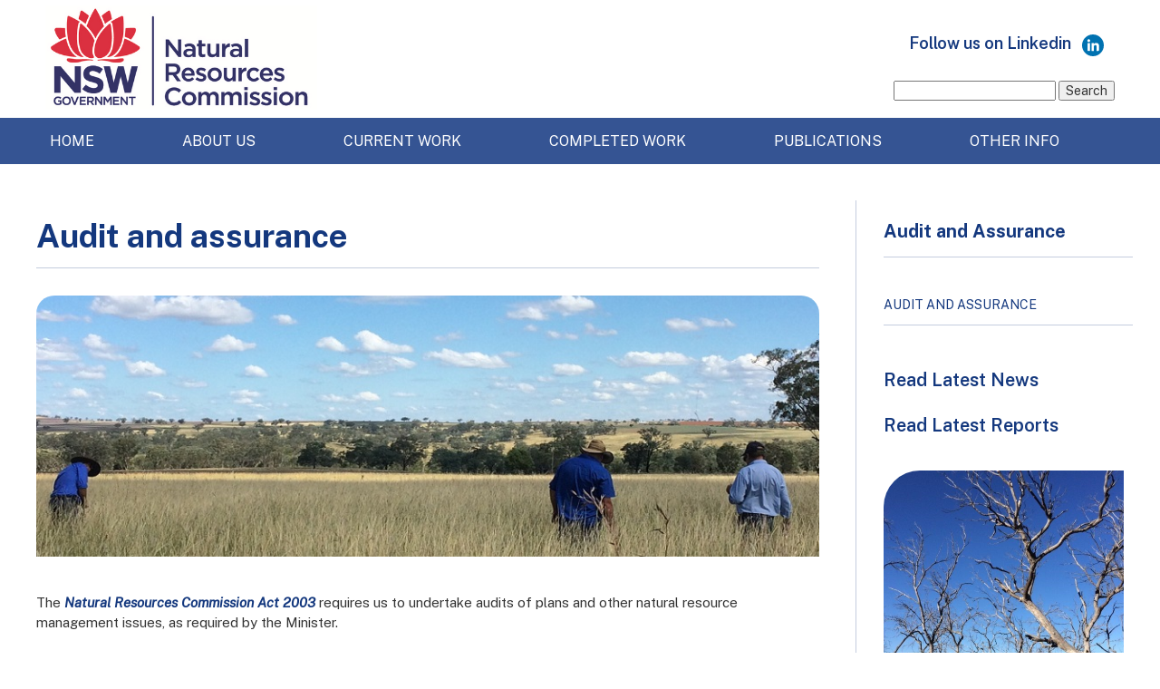

--- FILE ---
content_type: text/html; charset=utf-8
request_url: https://www.nrc.nsw.gov.au/audit-and-assurance
body_size: 6749
content:
<!DOCTYPE html>
<html lang="en-AU" data-wf-page="5e8574e1776a816b97052837" data-wf-site="5e83dfb25b6234191b95285b">
<head>
 <link media="all" rel="stylesheet" href="/cms-assets/css/main.css" nonce='417752e50bc4f6b389551ffe97c1ed79'>
<title>Audit and assurance</title>
        <!-- This is the Head Script -->
  <meta charset="utf-8">
  <meta content="width=device-width, initial-scale=1" name="viewport">
  
  <!-- Google Tag Manager -->
  <script>(function(w,d,s,l,i){w[l]=w[l]||[];w[l].push({'gtm.start':
new Date().getTime(),event:'gtm.js'});var f=d.getElementsByTagName(s)[0],
j=d.createElement(s),dl=l!='dataLayer'?'&l='+l:'';j.async=true;j.src=
'https://www.googletagmanager.com/gtm.js?id='+i+dl;f.parentNode.insertBefore(j,f);
})(window,document,'script','dataLayer','GTM-P83PBLH');</script>
  <!-- End Google Tag Manager -->
  
  <link href="/update/css/normalize.css" rel="stylesheet" type="text/css">
  <link href="/update/css/responsive.css" rel="stylesheet" type="text/css">
  <link href="/update/css/styles.css" rel="stylesheet" type="text/css">
  <link rel="stylesheet" type="text/css" href="/update/css/menu.css" />
  <link rel="stylesheet" type="text/css" href="/update/css/jquery-ui.structure.min.css" />
  <link rel="stylesheet" type="text/css" href="/update/css/jquery-ui-1.8.21.custom.css" />
  <script src="https://ajax.googleapis.com/ajax/libs/webfont/1.6.26/webfont.js" type="text/javascript"></script>
  <script type="text/javascript">WebFont.load({  google: {    families: ["Public Sans:regular,400,600,700,italic"]  }});</script>
  <!-- [if lt IE 9]><script src="https://cdnjs.cloudflare.com/ajax/libs/html5shiv/3.7.3/html5shiv.min.js" type="text/javascript"></script><![endif] -->
  <script type="text/javascript">!function(o,c){var n=c.documentElement,t=" w-mod-";n.className+=t+"js",("ontouchstart"in o||o.DocumentTouch&&c instanceof DocumentTouch)&&(n.className+=t+"touch")}(window,document);</script>
  <link href="/update/images/favicon.png" rel="shortcut icon" type="image/x-icon">
  <link href="/update/images/webclip.png" rel="apple-touch-icon">
  
  <!-- Google Analytics -->

  <script>
  (function(i,s,o,g,r,a,m){i['GoogleAnalyticsObject']=r;i[r]=i[r]||function(){
  (i[r].q=i[r].q||[]).push(arguments)},i[r].l=1*new Date();a=s.createElement(o),
  m=s.getElementsByTagName(o)[0];a.async=1;a.src=g;m.parentNode.insertBefore(a,m)
  })(window,document,'script','//www.google-analytics.com/analytics.js','ga');
 
  ga('create', 'UA-70608910-1', 'auto');
  ga('send', 'pageview');
 
  </script><link rel="stylesheet" href="/update/owl-carousel/owl.carousel.min.css" type="text/css" media="all" />
<link rel="stylesheet" href="/update/owl-carousel/owl.theme.default.min.css" type="text/css" media="all" />        <script type="text/javascript" src="/js/jquery-1.7.2.min.js"></script>
<script async src="https://www.googletagmanager.com/gtag/js?id=G-FHMYGXZ16J"></script><script>  window.dataLayer = window.dataLayer || [];  function gtag() { dataLayer.push(arguments); }  gtag('js', new Date());  gtag('config', 'G-FHMYGXZ16J');</script> 
 </head>
<body>
<!-- Google Tag Manager (noscript) -->
<noscript><iframe src="https://www.googletagmanager.com/ns.html?id=GTM-P83PBLH"
height="0" width="0" style="display:none;visibility:hidden"></iframe></noscript>
<!-- End Google Tag Manager (noscript) -->  <div class="header">
    <div class="wide-container">
      <div class="w-row">
        <div data-ix="fade-in-left" class="logo w-col w-col-4"><a href="/" class="home-link w-inline-block"><img src="/update/images/logo-new.png" width="300" srcset="/update/images/logo-new-p-500.png 500w, /update/images/logo-new.png 740w" sizes="(max-width: 479px) 90vw, (max-width: 767px) 250px, (max-width: 991px) 31vw, 300px" alt="" class="logo-image"></a></div>
        <div class="w-col w-col-8">
          <div class="phone-number">
              
<div class="search-social">
<div class="sr-social"><a href="https://www.linkedin.com/company/natural-resources-commission" target="_blank" class="top-button social"><img width="24" src="/images/icons/linkedin.svg"> Follow us on Linkedin </a></div>  
</div>
<div class="search-form">
              
        <form class="nrc-search" action="/search-results">
            <div>
                <input type="text" name="SearchKeyword"  />
                <input type="submit" value="Search" />
            </div>
        </form>

</div>          
          </div>
        </div>
      </div>
    </div>
  </div>
  <div class="nav-container-top">
    <div class="top-nav-holder wide-container w-container">
      <div data-collapse="medium" data-animation="default" data-duration="400" role="banner" class="navbar w-nav">
        <div class="wide-container w-container">
          <div class="nav-container">
                <div class="">
                    <div id="dd_menu_topnav" class="dd_menu_wrapper">
                        <!-- MENU -->
                        <!-- This is the Top Navigation CONTENT HOLDER --><label class="dd_label menuhome" for="dd-0">Menu</label>
<input type="checkbox" id="dd-0" class="dd_toggle" />
<ul class="dd_menu">

<!--------------- HOME --------------->

    <li><a href="/">Home</a></li>
    <li class="dd_parent">
    <label for="dd-2">About Us</label>
    <input type="checkbox" id="dd-2" class="dd_trigger" />
    <ul>
<li><a href="/about-nrc">About the Commission</a></li>
        <li><a href="/executives">Commissioners and executive</a></li>
        <li><a href="/gipa/access-to-information">Access to information</a></li>
        <li><a href="/privacy-policy">Privacy policy</a></li>
        <li><a href="/submissions-policy">Submissions policy</a></li>
        <li><a href="/careers">Careers with us</a></li>
        <li><a href="/contact-us">Contact us</a></li>
            </ul>
    </li>


<!--------------- CURRENT WORK --------------->

    <li class="dd_parent">
    <label for="dd-3">Current work</label>
    <input type="checkbox" id="dd-3" class="dd_trigger" />
    

    <ul>
        <!---------------Forests--------------->
        <li class="dd_parent secondary">
        <label for="dd-3C"><a href="#">Forests</a></label>
        <input type="checkbox" id="dd-3C" class="dd_trigger" />
        <ul>
<li><a href="/ifoa-mer">Coastal IFOA monitoring</a></li>
        <li><a href="/forest-dieback">Forest dieback</a></li>
        <li><a href="/fmip/index">Forest monitoring and improvement program</a></li>
        <li><a href="/koala-research">Koala research</a></li>
        <li><a href="/pnf/home">Private native forestry monitoring</a></li>
        <li><a href="/rfamerplan/home">RFA MER Plan</a></li>
                </ul>
        </li>

        <!---------------Water--------------->

        <li class="dd_parent secondary">
        <label for="dd-3D"><a href="#">Water</a></label>
        <input type="checkbox" id="dd-3D" class="dd_trigger" />
        <ul>
<li><a href="/water/home">Our role</a></li>
        <li><a href="/water/wsp-reviews/home">Water sharing plan reviews</a></li>
        <li><a href="/water/wmp-audits/home">Water management plan audits</a></li>
                </ul>
        </li>


   
   <!---------------Invasive species management--------------->

<li><a href="/invasive">Invasive species review</a></li>
        <li><a href="/native-vegetation/home">Native veg. and biodiversity</a></li>
          




        <!---------------Audit and assurance--------------->

<li><a href="/audit-and-assurance">Audit and assurance</a></li>
        
  

        <!---------------Aboriginal NRM--------------->

<li><a href="/aboriginal">Aboriginal NRM</a></li>
        

        <!---------------Evaluation and reforms--------------->

        <li class="dd_parent secondary">
        <label for="dd-3A"><a href="#">Evaluation and reforms</a></label>
        <input type="checkbox" id="dd-3A" class="dd_trigger" />
        <ul>
<li><a href="/environmental-trust">Environmental Trust</a></li>
        <li><a href="/evaluation/bct-plcm">Evaluation of Private Land Conservation Matters Project</a></li>
        <li><a href="/evaluation/landcare-enabling">Evaluation of NSW Landcare Enabling Program 2023-2027</a></li>
        <li><a href="/mer">Monitoring evaluation and reporting</a></li>
                </ul>
        </li>


 <!---------------Local Land Services--------------->

<li><a href="/local-land-services">Local Land Services</a></li>
          





        <!---------------Coastal protection--------------->



    </ul>
    </li>





<!--------------- COMPLETED WORK --------------->

    <li class="dd_parent">
    <label for="dd-6">Completed Work</label>
    <input type="checkbox" id="dd-6" class="dd_trigger" />
    <ul>
        

        <!---------------Forests--------------->
        <li class="dd_parent secondary">
        <label for="dd-6A"><a href="#">Forests</a></label>
        <input type="checkbox" id="dd-6A" class="dd_trigger" />
        <ul>
<li><a href="/completed/cifoa-operations">Coastal IFOA operations post 2019-20 wildfires</a></li>
        <li><a href="/completed/pnf">Private native forestry (Codes of practice)</a></li>
        <li><a href="/completed/old-growth-remapping">Old growth</a></li>
        <li><a href="/completed/cifoa-supplementary">Coastal IFOA remake (Supplementary advice)</a></li>
        <li><a href="/completed/cifoa-outstanding">Coastal IFOA remake (Outstanding settings)</a></li>
        <li><a href="/completed/south-western-cypress">South-western cypress forests</a></li>
        <li><a href="/completed/river-red-gum">River red gum forests</a></li>
                </ul>
        </li>

        <!---------------Water--------------->
        <li class="dd_parent secondary">
        <label for="dd-6D"><a href="#">Water</a></label>
        <input type="checkbox" id="dd-6D" class="dd_trigger" />
        <ul>
<li><a href="/water/wsp-reviews/completed">Water sharing plan reviews</a></li>
        <li><a href="/water/wmp-audits/completed">Water management plan audits</a></li>
                </ul>
        </li>



        <!---------------Audit and assurance--------------->
        <li class="dd_parent secondary">
        <label for="dd-6B"><a href="#">Audit and assurance</a></label>
        <input type="checkbox" id="dd-6B" class="dd_trigger" />
        <ul>
<li><a href="/completed/2025-lls-strategic-plan-audits">2025 LLS Strategic plan implementation audits</a></li>
        <li><a href="/completed/invasive-species">Audit of state and regional invasive species management</a></li>
        <li><a href="/completed/2019-lls-strategic-plan-audits">2019 LLS Strategic plan implementation audits</a></li>
        <li><a href="/completed/audit-slm">Sustainable land management audit</a></li>
        <li><a href="/completed/audit-emergency-mngt">Emergency management capability audit</a></li>
        <li><a href="/completed/audit-communications">LLS Communications audit</a></li>
        <li><a href="/completed/cansw-funding-evaluation">Catchment Action NSW funding evaluation</a></li>
        <li><a href="/completed/audit-governance">LLS Governance audit</a></li>
        <li><a href="/completed/lls-standard">Performance Standard for LLS</a></li>
        <li><a href="/completed/cap-audits">Catchment action plan implementation audits</a></li>
        <li><a href="/completed/funding-review">Funding review</a></li>
        <li><a href="/completed/nrm-standard-targets">NRM standard and targets</a></li>
                </ul>
        </li>
        
        <!---------------Evaluation and reforms--------------->
        <li class="dd_parent secondary">
        <label for="dd-6C"><a href="#">Evaluation and reforms</a></label>
        <input type="checkbox" id="dd-6C" class="dd_trigger" />
        <ul>
<li><a href="/completed/environmental-trust/linear-reserves">Linear Reserves Program</a></li>
        <li><a href="/completed/environmental-trust/murrah-reserves">Murrah flora reserves</a></li>
        <li><a href="/completed/environmental-trust/cbr">Community bush regeneration</a></li>
        <li><a href="/completed/environmental-trust/coastal-rivers">Coastal rivers and estuaries</a></li>
        <li><a href="/completed/environmental-trust/major-projects">Major projects</a></li>
        <li><a href="/completed/environmental-trust/linking-landscapes">Linking landscapes</a></li>
        <li><a href="/completed/environmental-trust/rehab">Restoration and rehabilitation</a></li>
        <li><a href="/completed/environmental-trust/clm">Contaminated land management</a></li>
        <li><a href="/completed/spc">Supplementary pest control</a></li>
        <li><a href="/completed/pest-management">Pest animal management</a></li>
        <li><a href="/completed/2016-strategic-plan-reviews">2016 LLS Strategic plan reviews</a></li>
        <li><a href="/completed/lls-framework">Performance framework for LLS</a></li>
        <li><a href="/completed/environmental-trust/envl-research">Priorities for environmental research</a></li>
        <li><a href="/completed/environmental-trust/roadside-vegetation">Roadside vegetation implementation project</a></li>
        <li><a href="/completed/weed-management">Weed management</a></li>
        <li><a href="/completed/cap-reviews">Catchment action plan reviews</a></li>
        <li><a href="/completed/resource-condition-mer">NSW Resource condition MER</a></li>
        <li><a href="/completed/cloud-seeding">Cloud seeding trial</a></li>
                </ul>
        </li> 
        
    <!---------------Native vegetation--------------->
        <li class="dd_parent secondary">
        <label for="dd-6D"><a href="#">Native vegetation</a></label>
        <input type="checkbox" id="dd-6D" class="dd_trigger" />
        <ul>
<li><a href="/completed/land-mngt-reforms">Land management and biodiversity reforms</a></li>
        <li><a href="/completed/cypress-management">Active management of Cypress Forests</a></li>
        <li><a href="/completed/bio-legislation-review">Submission to biodiversity legislation review</a></li>
        <li><a href="/completed/feral-native-species">Feral native species listing</a></li>
        <li><a href="/completed/eoam">Environmental Outcomes Assessment Methodology</a></li>
        <li><a href="/completed/vegetation-plans">Landscape vegetation plans</a></li>
                </ul>
        </li>        

    <!---------------Progress reporting--------------->
        <li class="dd_parent secondary">
        <label for="dd-6E"><a href="#">Progress reporting</a></label>
        <input type="checkbox" id="dd-6E" class="dd_trigger" />
        <ul>
<li><a href="/completed/landcare-capacity">Landcare capacity building</a></li>
        <li><a href="/completed/info-sharing">Information collection and dissemination</a></li>
        <li><a href="/completed/progress-st">Progress towards standard and targets</a></li>
                </ul>
        </li>        

    <!---------------Coastal protection--------------->
        <li class="dd_parent secondary">
        <label for="dd-6F"><a href="#">Coastal protection</a></label>
        <input type="checkbox" id="dd-6F" class="dd_trigger" />
        <ul>
<li><a href="/completed/coastal-protection">Coastal protection</a></li>
                </ul>
        </li>        

    </ul>
    </li>




<!---------------PUBLICATIONS--------------->

    
    <li class="dd_parent">
        <label for="dd-7">Publications</label>
        <input type="checkbox" id="dd-7" class="dd_trigger" />
        <ul>
<li><a href="/publications-current">Current work</a></li>
        <li><a href="/publications-completed">Completed work</a></li>
            
        
    </ul>
    </li>



<!--------------- OTHER INFORMATION --------------->

    <li class="dd_parent">
    <label for="dd-8" class="last">Other info</label>
    <input type="checkbox" id="dd-8" class="dd_trigger" />
    <ul>
<li><a href="/other-information-lls">Local Land Services</a></li>
        <li><a href="/nsw-government-links">NSW Government links</a></li>
        <li><a href="/other-information-legislation">Related legislation</a></li>
        <li><a href="/other-information-websites">Related websites</a></li>
            </ul>
    </li>

</ul></div>
                    <!-- MENU -->
                </div>
            </div>
        </div>
      </div>
    </div>
  </div>
  <div class="section main">
    <div class="wide-container w-container">

      <div class="">
        <div class="main-columns w-row">
          <div class="main-content w-col w-col-9">
              
            <h1>Audit and assurance</h1>

<img class="top-feature" src="/PDF/Audits and Assurance/95-29012018-PastureInspection-900-300.jpg">
<br>
<br>
<br />

<p>The <a href="https://legislation.nsw.gov.au/view/whole/html/inforce/current/act-2003-102" target="_blank"><em>Natural Resources Commission Act 2003</em></a> requires us to undertake
audits of plans and other natural resource management issues, as required by the Minister. </p>

<p>We have three audit functions under the <i>Local Land Services Act 2013</i> to audit Local Land Services:

<ul>
    <li>audits of LLS activities every five years (Section 24) – most recently completed in September 2024 on <a href="/completed/invasive-species"> invasive species management</a></li>
    <li>audits of the implementation of the LLS State strategic plan at intervals of not more than five years (Section 44) – most recently <a href="/completed/2025-lls-strategic-plan-audits">completed</a> in September 2025</li>
    <li>audits of the implementation of the 11 local strategic plans within three years (Section 54) - most recently <a href="/completed/2025-lls-strategic-plan-audits">completed</a> in September 2025.</li>
</ul>


<p>We also have a rolling program of <a href="/water/wmp-audits/home">audits</a> under the <i>Water Management Act 2000</i>. We audit the implementation of water management plans within five years of their commencement to
ascertain whether their provisions are being given effect to. This includes around 57 water sharing plans and 16 floodplain management plans. Auditees include the NSW Department of
Climate Change, Energy, the Environment and Water and WaterNSW.</p>

<p>Our audits deliver accountability of service delivery, drive improved performance, and engender community and investor confidence in the audited organisation's activities.</p>

<p>Past audit reports are published in the <b>Completed Work</b> section of our website.</p>

            
          </div>
          <div class="sidebar-column w-col w-col-3">
              
            <h2 class="sidebar">Audit and Assurance<br></h2>
            <div class="sidebar-links">
<a href="/audit-and-assurance" class="sidebar-link w-inline-block">
   <div>Audit and assurance</div>
</a>            </div>
            
            
            <div class="sidebar-links">
                <a href="/news" class="highlight-button side w-button">Read Latest News</a>
                <a href="/reports" class="highlight-button side w-button">Read Latest Reports</a>
                
<div class="small-feature left-copy one" style="background-image: url('/PDF/Forestry/Forest dieback/forest-dieback-greening-australia.jpg');background-position:50% 20%;background-size:cover;background-repeat:no-repeat;">
    <a href="/news/51-dieback" class="w-inline-block">
        <div class="highlight-content side">
            <div>A new resource to navigate an uncertain future for our forests and woodlands: <strong>LATEST NEWS</strong></div>
        </div>
    </a>
</div>


                
            </div>
          </div>
        </div>
      </div>
    </div>
  </div>
  <div class="report-section reports base">
    <div class="wide-container w-container">
        
<h2>Latest News</h2>
      <div data-w-id="0ffaada4-5b3c-a44d-4d73-cfb3406404ed" style="opacity:0" class="w-row owl-carousel owl-theme">
          

  
  <div class="item">
  <a href="/news/51-dieback" class="news-link w-inline-block w-clearfix"><img src="/update/images/nrc-news-icon-white.png" width="140" alt="" class="news-img"><div class="news-content">A new resource to navigate an uncertain future for our forests and woodlands</div></a>
  </div>  
  
  
  

  
  <div class="item">
  <a href="/news/52-apr2025" class="news-link w-inline-block w-clearfix"><img src="/update/images/nrc-news-icon-white.png" width="140" alt="" class="news-img"><div class="news-content">Forest monitoring reports annual findings and achievements </div></a>
  </div>  
  
  
  

  
  <div class="item">
  <a href="/news/53-roundtable" class="news-link w-inline-block w-clearfix"><img src="/update/images/nrc-news-icon-white.png" width="140" alt="" class="news-img"><div class="news-content">Landholders share insights on enhancing support to protect nature </div></a>
  </div>  
  
  
  

  
  <div class="item">
  <a href="/news/54-fauna-results" class="news-link w-inline-block w-clearfix"><img src="/update/images/nrc-news-icon-white.png" width="140" alt="" class="news-img"><div class="news-content">Researchers report results from the first year of fauna occupancy monitoring in co...</div></a>
  </div>  
  
  
  

  
  <div class="item">
  <a href="/news/55-new-research-tree-hollows" class="news-link w-inline-block w-clearfix"><img src="/update/images/nrc-news-icon-white.png" width="140" alt="" class="news-img"><div class="news-content">New research on fire affected trees and hollows will inform forestry operations an...</div></a>
  </div>  
  
  
  

  
  <div class="item">
  <a href="/news/56-community-contributes-ideas" class="news-link w-inline-block w-clearfix"><img src="/update/images/nrc-news-icon-white.png" width="140" alt="" class="news-img"><div class="news-content">Community contributes ideas on options to improve biodiversity and landholder supp...</div></a>
  </div>  
  
  
  

  
  <div class="item">
  <a href="/news/57-koala-report" class="news-link w-inline-block w-clearfix"><img src="/update/images/nrc-news-icon-white.png" width="140" alt="" class="news-img"><div class="news-content">New research shows selective harvesting had no significant effect on male koala de...</div></a>
  </div>  
  
  
  
        
      </div>
      <a href="/news" class="highlight-button w-button">View all latest news</a>
      
      </div>      
  </div>
  <div class="footer">
    <div class="wide-container w-container">
      <div class="w-row">
        <div class="footer-copyright w-col w-col-6 w-col-stack">
          <div>© Natural Resources Commission 2026 <span class="next-line">All rights reserved</span></div>
        </div>
        <div class="footer-menu w-col w-col-6 w-col-stack">
          <div class="footer-link"> &nbsp; <a href="/contact-us" class="footer-link">Contact us</a> &nbsp; <a href="/copyright" class="footer-link">Copyright</a> &nbsp; <a href="/disclaimer" class="footer-link">Disclaimer</a> &nbsp; <a href="/feedback" class="footer-link">Feedback</a> &nbsp; <a href="/privacy-policy" class="footer-link">Privacy</a></div>
        </div>
      </div>
    </div>
  </div>
  <script src="https://ajax.googleapis.com/ajax/libs/jquery/3.7.1/jquery.min.js"></script>
  <script src="/update/js/jquery-ui.min.js" type="text/javascript" ></script>
  <script src="/update/js/responsive.js" type="text/javascript"></script>
  <!-- [if lte IE 9]><script src="https://cdnjs.cloudflare.com/ajax/libs/placeholders/3.0.2/placeholders.min.js"></script><![endif] -->
  
  <script src="/update/owl-carousel/owl.carousel.min.js"></script>
<script src="/update/js/owl.js"></script>


</body>
</html>   

--- FILE ---
content_type: text/css
request_url: https://www.nrc.nsw.gov.au/update/css/styles.css
body_size: 9651
content:
.w-layout-grid {
  display: -ms-grid;
  display: grid;
  grid-auto-columns: 1fr;
  -ms-grid-columns: 1fr 1fr;
  grid-template-columns: 1fr 1fr;
  -ms-grid-rows: auto auto;
  grid-template-rows: auto auto;
  grid-row-gap: 16px;
  grid-column-gap: 16px;
}

h1, h1.heading {
  margin-top: 18px;
  margin-bottom: 30px;
  font-family: 'Public Sans', Arial, sans-serif;
  color: #14387e;
  padding-bottom: 14px;
  border-bottom: 1px solid rgba(20, 56, 126, 0.25);
  font-size: 36px;
  line-height: 42px;
  font-weight: 700;
}

h2, h2.general {
  margin-top: 50px;
  margin-bottom: 30px;
  padding-bottom: 14px;
  border-bottom: 1px solid rgba(20, 56, 126, 0.25);
  font-family: 'Public Sans', Arial, sans-serif;
  color: #14387e;
  font-size: 30px;
  line-height: 36px;
  font-weight: 700;
  text-align: left;
}
h2.pull-up, h3.pull-up {
  margin-top: 20px;
}
h2.sidebar, h2.first {
  margin-top: 20px;
}

h3 {
  margin-top: 32px;
  margin-bottom: 20px;
  font-family: 'Public Sans', Arial, sans-serif;
  color: #14387e;
  font-size: 26px;
  line-height: 32px;
  font-weight: 700;
}
.commission h3 {
  margin-top: 20px;
  margin-bottom: 10px;
  line-height: 32px;
}
h4 {
  font-size: 20px;
  line-height: 26px;
  margin-top: 10px;
}
p, p.paragraph {
  margin-bottom: 30px;
  font-family: 'Public Sans', Arial, sans-serif;
  font-size: 15px;
  line-height: 22px;
  text-align: left;
}

a {
  -webkit-transition: all 200ms ease;
  transition: all 200ms ease;
  color: #14387e;
  font-weight: 600;
  text-decoration: none;
}

a:hover {
  color: #518cff;
}

.contact-button, form.nrc-form input[type~="submit"], table.webform input[type~="submit"] {
    border-radius: 6px;
    background:#14387e;
    margin-top:14px;
    width:300px;
	-webkit-transition: all 300ms ease;
	-o-transition: all 300ms ease;
    transition: all 300ms ease;
    text-transform:uppercase;
    display:block;
}
.contact-button:hover, form.nrc-form input[type~="submit"]:hover, table.webform input[type~="submit"]:hover {background:#000;}
form.nrc-form.sub-button input[type~="submit"] {width:100%;}

.margin-top{margin-top:50px;}
.margin-top-30{margin-top:30px;}
.margin-bottom{margin-bottom:30px;}

.dd_menu li a {font-weight:400;}
.fr {float:right;}

.header {
  height: 130px;
  padding-top: 6px;
}

.ui-accordion .ui-accordion-header a {
  font-family: 'Public Sans', Arial, sans-serif;
  color: #30608a;
  font-size: 18px;
  font-weight: 400; 
}

.home-link {
  max-width: 300px;
  padding-bottom: 10px;
}

.phone-contact {
  color: #14387e;
}

.phone-number, .phone-contact {
  margin-top: 28px;
  font-family: 'Public Sans', Arial, sans-serif;
  font-size: 20px;
  line-height: 26px;
  font-weight: 400;
  text-align: right;
}
.search-form {
  margin-top: 28px;
  font-family: 'Public Sans', Arial, sans-serif;
  font-size: 14px;
  line-height: 22px;
  font-weight: 400;
  text-align: right;
}

.wide-container {
  max-width: 1200px;
  margin-right: auto;
  margin-left: auto;
}

.home-icons-section {
  margin-top: 60px;
  margin-bottom: 60px;
}

.content {
  min-height: 400px;
}

.nav-container-top, .nav-container {
  background-color: #355493;
}

.navbar {
  /*margin-top: 6px;
  margin-bottom: 6px;*/
  float: left;
  background-color: transparent;
  color: #fff;
}

.nav-menu {
  background-color: transparent;
  color: #fff;
}

.nav-link {
  padding: 9px 67px;
  border-radius: 12px;
  font-family: 'Public Sans', Arial, sans-serif;
  color: #fff;
  font-size: 16px;
  font-weight: 400;
  text-transform: uppercase;
}

.nav-link:hover {
  background-color: transparent;
  color: #fff;
}

.nav-link.w--current {
  padding-right: 73px;
}

.feature {
  display: -webkit-box;
  display: -webkit-flex;
  display: -ms-flexbox;
  display: flex;
  min-height: 540px;
  margin-bottom: 16px;
  -webkit-box-orient: vertical;
  -webkit-box-direction: normal;
  -webkit-flex-direction: column;
  -ms-flex-direction: column;
  flex-direction: column;
  -webkit-box-pack: end;
  -webkit-justify-content: flex-end;
  -ms-flex-pack: end;
  justify-content: flex-end;
  background-color: rgba(0, 0, 0, 0.06);
}

.feature.main {
  background-image: url('/update/images/report-forest-monitoring.jpg');
  background-position: 50% 50%;
  background-size: cover;
  background-repeat: no-repeat;
}

.feature-row-item {
  display: -webkit-box;
  display: -webkit-flex;
  display: -ms-flexbox;
  display: flex;
  min-height: 250px;
  margin-top: 10px;
  margin-right: 10px;
  margin-bottom: 0px;
  -webkit-transition: all 200ms ease;
  transition: all 200ms ease;
  -webkit-box-orient: vertical;
  -webkit-box-direction: normal;
  -webkit-flex-direction: column;
  -ms-flex-direction: column;
  flex-direction: column;
  -webkit-box-pack: end;
  -webkit-justify-content: flex-end;
  -ms-flex-pack: end;
  justify-content: flex-end;
  background-color: rgba(0, 0, 0, 0.06);
  border-radius: 20px;
}
a .feature-row-item:hover {
  -webkit-transform: translate(0px, -4px);
  -ms-transform: translate(0px, -4px);
  transform: translate(0px, -4px);
}

.highlight-row-item {
  min-height: 40px;
  padding: 14px 14px 14px 14px;
  background-color: rgba(128, 128, 0, 0.85);
  -webkit-transition: all 200ms ease;
  transition: all 200ms ease;
  font-family: 'Public Sans', Arial, sans-serif;
  text-align:center;
  color: #fff;
  font-size: 16px;
  line-height: 24px;
  font-weight: 400;
  border-bottom-left-radius: 20px;
  border-bottom-right-radius: 20px;
}

.small-feature {
  display: -webkit-box;
  display: -webkit-flex;
  display: -ms-flexbox;
  display: flex;
  min-height: 261px;
  margin-right: 20px;
  margin-bottom: 18px;
  -webkit-box-orient: vertical;
  -webkit-box-direction: normal;
  -webkit-flex-direction: column;
  -ms-flex-direction: column;
  flex-direction: column;
  -webkit-box-pack: end;
  -webkit-justify-content: flex-end;
  -ms-flex-pack: end;
  justify-content: flex-end;
  background-color: rgba(0, 0, 0, 0.06);
}

.small-feature.left {
  display: -webkit-box;
  display: -webkit-flex;
  display: -ms-flexbox;
  display: flex;
  margin-right: 10px;
  margin-bottom: 20px;
  -webkit-box-orient: vertical;
  -webkit-box-direction: normal;
  -webkit-flex-direction: column;
  -ms-flex-direction: column;
  flex-direction: column;
}

.small-feature.left.one {
  background-image: url('/update/images/report-koalas.jpg');
  background-position: 50% 20%;
  background-size: cover;
  background-repeat: no-repeat;
}

.small-feature.left.three {
  background-image: url('/update/images/latest-forest-monitoring.jpg');
  background-position: 50% 100%;
  background-size: cover;
  background-repeat: no-repeat;
}

.small-feature.right {
  margin-left: 10px;
}

.small-feature.right.two {
  background-image: url('/update/images/latest-biodiversity-Riverina.jpg');
  background-position: 50% 100%;
  background-size: cover;
  background-repeat: no-repeat;
}

.small-feature.right.four {
  background-image: url('/update/images/report-environmental-trust-Marom-Creek.jpg');
  background-position: 50% 100%;
  background-size: cover;
  background-repeat: no-repeat;
}

.small-feature.left-copy {
  display: -webkit-box;
  display: -webkit-flex;
  display: -ms-flexbox;
  display: flex;
  margin-right: 10px;
  margin-bottom: 20px;
  -webkit-box-orient: vertical;
  -webkit-box-direction: normal;
  -webkit-flex-direction: column;
  -ms-flex-direction: column;
  flex-direction: column;
}

.small-feature.left-copy.one {
  min-height: 320px;
  margin-top: 30px;
  border-top-left-radius: 40px;
  border-bottom-right-radius: 40px;
  background-position: 50% 20%;
  background-size: cover;
  background-repeat: no-repeat;
}

.feature-left {
  padding-right: 10px;
}

.feature-main {
  max-height: 450px;
  padding-right: 10px;
}

.feature-content {
  text-align: center;
}

.feature-text {
  margin-bottom: 30px;
  font-family: 'Public Sans', Arial, sans-serif;
  font-size: 20px;
  line-height: 30px;
  text-align: left;
}

.feature-text.center {
  text-align: center;
}    

.home-content {
  margin-top: 30px;
  font-size: 16px;
  line-height: 24px;
  text-align: left;
}

.home-col {
  padding-right: 10px;
  font-family: 'Public Sans', Arial, sans-serif;
}

.highlight {
  color: #002664;
}

.home-par {
  font-size: 14px;
  line-height: 24px;
  margin-bottom: 20px;
}

.home-report {
  border-radius: 30px 6px;
  background-color: #14387e;
  -webkit-transition: all 200ms ease;
  transition: all 200ms ease;
  font-family: 'Public Sans', Arial, sans-serif;
  font-weight: 400;
  text-align: center;
  text-transform: uppercase;
}

.home-report:hover {
  background-color: rgba(0, 61, 179, 0.85);
  -webkit-transform: translate(0px, -6px);
  -ms-transform: translate(0px, -6px);
  transform: translate(0px, -6px);
}

.report-link {
  display: -webkit-box;
  display: -webkit-flex;
  display: -ms-flexbox;
  display: flex;
  min-height: 125px;
  padding: 14px 20px;
  -webkit-box-pack: center;
  -webkit-justify-content: center;
  -ms-flex-pack: center;
  justify-content: center;
  -webkit-box-align: center;
  -webkit-align-items: center;
  -ms-flex-align: center;
  align-items: center;
  color: #fff;
  font-weight: 400;
}

.report-link:hover {
  color: #fff;
}

.report-section {
  margin-top: 60px;
  padding-bottom: 80px;
  border-bottom: 1px solid rgba(20, 56, 126, 0.25);
}

.report-section.news {
  margin-top: 0px;
  padding-top: 20px;
  padding-bottom: 80px;
  /*background-image: url('../images/news-bkg.jpg');
  background-position: 50% 0%;
  background-size: cover;
  background-repeat: no-repeat;*/
}
.report-section.reports {
  padding-top: 80px;
  padding-bottom: 120px;
  background-image: url('../images/news-bkg.jpg');
  background-position: 50% 0%;
  background-size: cover;
  background-repeat: no-repeat;
}
.report-section.reports.base {
   border-top: 1px solid rgba(20, 56, 126, 0.25);
   border-bottom: none;
}
.top-line {
   border-top: 1px solid rgba(20, 56, 126, 0.25);
}
.area-link {
  -webkit-box-orient: vertical;
  -webkit-box-direction: normal;
  -webkit-flex-direction: column;
  -ms-flex-direction: column;
  flex-direction: column;
  -webkit-box-align: center;
  -webkit-align-items: center;
  -ms-flex-align: center;
  align-items: center;
}

.area-link:hover {
  -webkit-transform: translate(0px, -6px);
  -ms-transform: translate(0px, -6px);
  transform: translate(0px, -6px);
}

.area-text {
  display: -webkit-box;
  display: -webkit-flex;
  display: -ms-flexbox;
  display: flex;
  -webkit-box-orient: horizontal;
  -webkit-box-direction: normal;
  -webkit-flex-direction: row;
  -ms-flex-direction: row;
  flex-direction: row;
  -webkit-box-align: center;
  -webkit-align-items: center;
  -ms-flex-align: center;
  align-items: center;
  -webkit-transform: translate(0px, 0px);
  -ms-transform: translate(0px, 0px);
  transform: translate(0px, 0px);
}

.area-content {
  padding-left: 14px;
  font-size: 18px;
}

.area-image-link {
  max-height: 100%;
  max-width: 100%;
  border: 4px solid #14387e;
  border-radius: 50%;
}

.section {
  margin-top: 60px;
  margin-bottom: 60px;
}

.section.content {
  margin-top: 20px;
  margin-bottom: 20px;
}

.section.deep {
  margin-top: 0px;
  margin-bottom: 0px;
  padding-top: 120px;
  padding-bottom: 120px;
  background-image: url('/update/images/technology-ball-white.jpg');
  background-position: 50% 50%;
  background-size: cover;
  background-repeat: no-repeat;
}

.section.main {
  margin-top: 40px;
  margin-bottom: 0px;
  padding-bottom: 40px;
}

.news-link:hover {
  -webkit-transform: translate(0px, -6px);
  -ms-transform: translate(0px, -6px);
  transform: translate(0px, -6px);
}

.news-content {
  padding-top: 6px;
  font-family: 'Public Sans', Arial, sans-serif;
  font-size: 14px;
  line-height: 22px;
  font-weight: 400;
  float:right:;
}

.news-img {
  padding-top: 6px;
  width: 65px!important;
  margin-right: 14px;
  float: left;
}

.footer {
  height: 120px;
  border-style: solid none none;
  border-width: 1px;
  border-color: rgba(20, 56, 126, 0.25) rgba(20, 56, 126, 0.4);
}

.footer-copyright {
  margin-top: 22px;
  font-family: 'Public Sans', Arial, sans-serif;
  color: #14387e;
  font-size: 12px;
}

.footer-menu {
  margin-top: 22px;
  font-family: 'Public Sans', Arial, sans-serif;
  font-size: 12px;
  text-align: right;
}

.footer-link {
  color: #14387e;
  font-weight: 400;
  text-decoration: none;
}

.footer-link:hover {
  color: #0d00ff;
}

.highlight-content {
  min-height: 80px;
  padding: 14px 14px 14px 20px;
  background-color: rgba(0, 0, 0, 0.4);
  -webkit-transition: all 200ms ease;
  transition: all 200ms ease;
  font-family: 'Public Sans', Arial, sans-serif;
  color: #fff;
  font-size: 16px;
  line-height: 24px;
  font-weight: 400;
}

.highlight-content:hover {
  background-color: #000;
}

.highlight-content.side {
  min-height: 75px;
  border-bottom-right-radius: 40px;
  font-size: 14px;
  line-height: 22px;
}

.reports {
  padding-top:6px;
  /*margin-bottom: 30px;*/
}

.feature-link {
  padding-right: 30px;
}

.latest-news {
  margin-bottom: 30px;
}

.highlight-button {
  display: block;
  padding-top: 5px;
  padding-bottom: 5px;
  padding-left: 0px;
  background-color: transparent;
  font-family: 'Public Sans', Arial, sans-serif;
  color: #14387e;
  font-size: 20px;
  line-height: 30px;
  font-weight: 600;
}

.highlight-button:hover {
  padding-left: 15px;
  border-left: 2px solid #518cff;
}

.highlight-button.social, .top-button.social {
  min-width:275px;  
}

.highlight-button.social img, .top-button.social img {
    float:right;
    max-width:24px;
    border-radius:12px;
    background:#0072b1;
    margin-top:4px;
    margin-left:6px;
    padding:3px;
}

.top-button.social img {
    margin-right:12px;
    margin-left:12px;
}

.top-button {
  font-size: 18px;
}

.top-button:hover {
  padding-left: 15px;
}

.fr-social {
  float:right;
}

.social-footer {
    display:none;
}

.highlight-button.side {
  display: block;
  margin-bottom: 10px;
}

.heading {
  margin-bottom: 30px;
  padding-bottom: 14px;
  border-bottom: 1px solid rgba(20, 56, 126, 0.25);
  font-size: 24px;
  line-height: 30px;
}

.main-content {
  padding-right: 40px;
  border-right: 1px solid rgba(20, 56, 126, 0.25);
  min-height:875px;
}

.main-content.no-line {
  border-right: none;
}

/*////////// PDF Download styling //////////*/

.main-content ul {
  margin-top: -16px;
  margin-bottom: 0px;
  padding-top: 0px;
  padding-right: 14px;
  padding-bottom: 22px;
  font-family: 'Public Sans', Arial, sans-serif;
  font-size: 15px;
  line-height: 22px;
  padding-left:17px;
}

.main-content ul {
  color:#30608a;
}

.main-content ul li {list-style:square;padding-bottom:10px;padding-left: 18px;}

.main-content ol {
  padding-bottom: 22px;
  font-family: 'Public Sans', Arial, sans-serif;
  font-size: 15px;
  line-height: 22px;
  padding-left: 17px;
  margin-top:-16px;
}
.main-content ol li {padding-bottom:10px;padding-left: 18px;}
.main-content ul.pdf-bullet {
    list-style-type: none!important;
    padding: 0;
    margin: 0 0 24px 0;
}
.main-content ul.pdf-bullet li {
    list-style-type: none!important;
    background-image: url('/catalystimages/pdf.png')!important;
    background-repeat: no-repeat;
    background-position: 0 3px;
    padding: 0 2em;
    margin-bottom:0.25em;
    margin-left:1em;
}

.main-content ul.video-bullet {
    list-style-type: none!important;
    padding: 0;
    margin: 0 0 24px 0;
}
.main-content ul.video-bullet li {
    list-style-type: none!important;
    background-image: url('/images/display/video-red.png')!important;
    background-repeat: no-repeat;
    background-position: 0 3px;
    padding: 0 2em;
    margin-bottom:0.25em;
    margin-left:1em;
}

.doc-link {background: url(/catalystimages/pdf.png) no-repeat; background-position: 0px 2px; padding-left:25px;}
.page-link {background: url(/images/icons/Image-Webpage.jpg) no-repeat; background-position: 0px 2px; padding-left:20px;}
.web-link {background: url(/images/ExtLink.jpg) no-repeat; background-position: 0px 2px; padding-left:20px;}

.in-link {background: url(/images/icons/in-link.png) no-repeat; background-position: 0px 2px; padding-left:25px;}
.ex-link {background: url(/images/icons/ex-link.png) no-repeat; background-position: 0px 2px; padding-left:25px;}

.enlarge-link {background: url(/images/ClickToEnlarge.jpg) no-repeat; background-position: 0px 2px; padding-left:20px;}
.video-link {background: url(/images/display/video-red.png) no-repeat; background-position: -4px 2px 0px 2px; padding-left:25px;}

a.doc-link { text-decoration:none;}
a:hover.doc-link  { color:#0099cc; text-decoration:underline;}

a.page-link { text-decoration:none;}
a:hover.page-link  { color:#0099cc; text-decoration:underline;}

a.web-link { text-decoration:none;}
a:hover.web-link  { color:#0099cc; text-decoration:underline;}

a.video-link { text-decoration:none;}
a:hover.video-link { color:#0099cc; text-decoration:underline;}

.general {
  font-size: 20px;
  line-height: 28px;
}

.paragraph {
  margin-bottom: 40px;
  font-size: 15px;
}

.list {
  margin-bottom: 40px;
  font-family: 'Public Sans', Arial, sans-serif;
  color: #14387e;
  text-align: left;
}

.list-tem {
  padding-bottom: 14px;
}

.sidebar-column {
  /*min-height: 100vh;
  margin-top:30px;*/
  padding-right: 0px;
  /*border-left: 1px solid rgba(20, 56, 126, 0.25);*/
  font-family: 'Public Sans', Arial, sans-serif;
  font-weight: 400;
}

.sidebar-links {
  margin-top: 30px;
  margin-bottom: 10px;
  padding-bottom: 10px;
  padding-left: 20px;
  text-align: left;
}

.sidebar-link {
  display: block;
  padding-top: 12px;
  padding-right: 30px;
  padding-bottom: 12px;
  -webkit-box-orient: vertical;
  -webkit-box-direction: normal;
  -webkit-flex-direction: column;
  -ms-flex-direction: column;
  flex-direction: column;
  -webkit-box-pack: center;
  -webkit-justify-content: center;
  -ms-flex-pack: center;
  justify-content: center;
  -webkit-box-align: start;
  -webkit-align-items: flex-start;
  -ms-flex-align: start;
  align-items: flex-start;
  border-bottom: 1px solid rgba(20, 56, 126, 0.25);
  font-size: 14px;
  line-height: 20px;
  font-weight: 400;
  text-transform: uppercase;
}

.sidebar-link:hover {
  padding-left: 20px;
  background-color: #14387e;
  color: #fff;
}

.main-columns {
  border-top-width: 1px;
  border-top-color: rgba(20, 56, 126, 0.25);
}

.feature-col {
  padding-right: 40px;
}

.sidebar {
  margin-left: 20px;
  font-size: 20px;
  line-height: 28px;
}

.reports-item {clear:both;padding-bottom:150px;display:block;}
.reports-blue {padding-top:12px;padding-right:6px;}
.reports-desc {padding:20px;}

div.commission {margin-bottom:50px;}

/*//////// Accordion //////*/
#accordion div {
    background:#fff;
    text-align:left;
}

#accordion h3 {
    font-size:18px;
    font-weight:normal;
    text-align:left;
}

#accordion a {
    text-decoration:none;
    color:#6666ff;
}

#accordion a:hover {
    color:#3333cc;
}

#accordion h3 a {color:#30608a;}
#accordion h3 a:hover {color:#000;}

.ui-accordion .ui-accordion-header {
    padding: 0.25em 0.25em 0.25em 1.0em!important;
}

.date.announcement-list {font-size:11px;}
p.news-par {margin-bottom:0px;}
.news-par img {display:none;}

    td.ex1:hover, a.ex1:active {cursor:pointer; background-color:#355493; color: white;}
    td.ex1 {background-color:#f3f4f5; color:#114683; font-size:120%; height:40px; padding:5px;}
    
img.top-feature {width:100%;border-radius:20px 20px 0 0;}

.image-right {
  margin-left: 20px;
  float: right;
}
.image-left {
  margin-right: 20px;
  float: left;
}

/*///// Logo Custom Module /////*/

.four-img {
  display: -ms-grid;
  display: grid;
  margin: 40px auto;
  grid-auto-columns: 1fr;
  grid-column-gap: 20px;
  grid-row-gap: 30px;
  -ms-grid-columns: 1fr 1fr 1fr 1fr;
  grid-template-columns: 1fr 1fr 1fr 1fr;
  -ms-grid-rows: auto;
  grid-template-rows: auto;
  justify-content: center;
  align-items: center;
}
.five-img {
  display: -ms-grid;
  display: grid;
  margin: 40px auto;
  grid-auto-columns: 1fr;
  grid-column-gap: 15px;
  grid-row-gap: 30px;
  -ms-grid-columns: 1fr 1fr 1fr 1fr 1fr;
  grid-template-columns: 1fr 1fr 1fr 1fr 1fr;
  -ms-grid-rows: auto;
  grid-template-rows: auto;
  justify-content: center;
  align-items: center;
}
.logo-width {padding:5px;margin:0 auto;justify-content: center;}
.logo-width-small img {padding:5px 20px;margin:0 auto;justify-content: center;}
.logo-width-smaller img {padding:5px 35px;margin:0 auto;justify-content: center;}

/*///// Page Nav Links //////*/

.page-nav-link {
    width:17.4%;
    margin:0.5%;
    background:#eee;
    border-radius:21px 0 21px 0;
    padding-top:115px;
    min-height:135px;
    display:inline-block;
    vertical-align:bottom;
}

.page-nav-link.large {
    width:47.5%;
    margin:0 1.0%;
    padding-top:384px;
    min-height:400px;
    float:left;
}

.page-nav-link.medium {
    width:24%;
    margin:0 0.5% 1.25% 0.5%;
    padding-top:170px;
    min-height:175px;
}

a .page-nav-link {
    transition: 0.4s;
    opacity: 0.7;
}

a .page-nav-link.large, a .page-nav-link.medium {
    transition: 0.4s;
    opacity: 1.0;
}

a .page-nav-link:hover {
    transform: translate(0, -8px);
    opacity: 1.0;
}

a.w--current .page-nav-link, a.w--current .page-nav-link:hover {
    width:22.75%;
    padding-top:145px;
    min-height:160px;
    margin-right:0.6%;
    margin-left:0.6%;
    transform: translate(0, 0);
    opacity: 1.0;
}

.page-nav-heading {
    width:100%;
    text-align:center;
    font-weight:bold;
    font-size:90%;
    line-height: 1.4em;
    color:#ffffff;
    padding:6px;
    background:#002664;
    display:inline-block;
    margin:auto 0 0 0;
    border-radius:0 0 21px 0;
}

.page-nav-link.large .page-nav-heading, .page-nav-link.medium .page-nav-heading {
    font-size:100%;
}

.page-nav-heading.black {
    background:#000000;
}

.page-nav-heading.blue {
    background:#00abe6;
}

a.w--current .page-nav-link .page-nav-heading {
    font-size:110%;
}

/*///// Page Nav Links - Line Example //////*/

.page-nav-link.line {
    width:100%;
    margin:0.5%;
    background:none;
    border-radius:0px;
    padding-top:0px;
    min-height:auto;
    display:block;
}

a .page-nav-link.line {
    transition: 0.4s;
    opacity: 1.0;
}

a .page-nav-link.line:hover {
    transform: translate(8px, 0);
    opacity:0.7;
}

a.w--current .page-nav-link.line, a.w--current .page-nav-link.line:hover {
    width:100%;
    padding-top:0px;
    min-height:auto;
    display:block;
    margin-right:0.5%;
    margin-left:0.5%;
    opacity: 1.0;
}

.page-nav-heading.line {
    width:100%;
    text-align:left;
    font-weight:normal;
    text-transform:uppercase;
    font-size:85%;
    color:#002664;
    padding:12px 6px 12px 12px;
    background:none;
    display:block;
    border-bottom:solid 1px #002664;
    border-radius:0;
}

a.w--current .page-nav-link.line .page-nav-heading.line {
    font-size:85%;
    font-weight:bold;
    color:#002664;
    padding:12px 6px;background:none;border-bottom:solid 1px #002664;
    position:static;
}


/*///// Page Nav Links - GRID Feature 5 //////*/

.grid {
  -ms-grid-columns: 1fr 1fr 1fr 1fr;
  grid-template-columns: 1fr 1fr 1fr 1fr;
  -ms-grid-rows: auto auto;
  grid-template-rows: auto auto;
  margin-bottom:40px;
}

.feature-img {
  position: relative;
  width: 100%;
  height: 100%;
  border-top-left-radius: 18px;
  border-bottom-right-radius: 18px;
  -o-object-fit: cover;
  object-fit: cover;
}

.feature-link-block {
  display: -webkit-box;
  display: -webkit-flex;
  display: -ms-flexbox;
  display: flex;
  -webkit-box-orient: vertical;
  -webkit-box-direction: normal;
  -webkit-flex-direction: column;
  -ms-flex-direction: column;
  flex-direction: column;
  -webkit-box-pack: end;
  -webkit-justify-content: flex-end;
  -ms-flex-pack: end;
  justify-content: flex-end;
  -webkit-transition: all 450ms ease;
  transition: all 450ms ease;
}

.feature-link-block:hover {
  -webkit-transform: translate(0px, -6px);
  -ms-transform: translate(0px, -6px);
  transform: translate(0px, -6px);
}

.link-heading-block {
  position: relative;
}

.link-heading-block:hover {
  -webkit-filter: contrast(200%);
  filter: contrast(200%);
}

.link-heading {
  padding: 10px 6px;
  border-bottom-right-radius: 18px;
  background-color: #002664;
  color: #fff;
  font-weight: bold;
  text-align: center;
}

.link-heading.black {
  background-color: #000000;
}

.link-heading.blue {
  background-color: #00abe6;
} 

.link-heading.red {
  background-color: #db2f3d;
}

/*///// Page Nav Links - Feature 6 //////*/

.link-heading-block.flex-col-head {
  margin-top: -40px;
}

.flex-columns {
  display: -webkit-box;
  display: -webkit-flex;
  display: -ms-flexbox;
  display: flex;
  margin-bottom: 40px;
  -webkit-box-orient: horizontal;
  -webkit-box-direction: normal;
  -webkit-flex-direction: row;
  -ms-flex-direction: row;
  flex-direction: row;
  -webkit-box-pack: start;
  -webkit-justify-content: flex-start;
  -ms-flex-pack: start;
  justify-content: flex-start;
  -webkit-flex-wrap: wrap;
  -ms-flex-wrap: wrap;
  flex-wrap: wrap;
  grid-column-gap: 16px;
  grid-row-gap: 16px;
}

.flex-col {
  display: -webkit-box;
  display: -webkit-flex;
  display: -ms-flexbox;
  display: flex;
  width: 31.75%;
  -webkit-box-orient: vertical;
  -webkit-box-direction: normal;
  -webkit-flex-direction: column;
  -ms-flex-direction: column;
  flex-direction: column;
  -webkit-box-pack: justify;
  -webkit-justify-content: space-between;
  -ms-flex-pack: justify;
  justify-content: space-between;
  -webkit-flex-wrap: nowrap;
  -ms-flex-wrap: nowrap;
  flex-wrap: nowrap;
  -webkit-box-align: stretch;
  -webkit-align-items: stretch;
  -ms-flex-align: stretch;
  align-items: stretch;
}

.flex-col.two {
  width: 48.5%;
}

.flex-col.four {
  width: 23.5%;
}

.flex-col .feature-link-block {max-height: 245px;}
.flex-col .feature-link-block.four {min-height: 195px;}

.two-col {
  display: inline-flex;
  grid-column-gap: 16px;
  justify-content: center; 
}

/*///// Page Nav Links - Line of 5 //////*/

.line-four-flex, .line-five-flex, .line-six-flex {
  display: -webkit-box;
  display: -webkit-flex;
  display: -ms-flexbox;
  display: flex;
  height: auto;
  margin-top: 40px;
  margin-bottom: 40px;
  -webkit-box-orient: horizontal;
  -webkit-box-direction: normal;
  -webkit-flex-direction: row;
  -ms-flex-direction: row;
  flex-direction: row;
  -webkit-box-pack: start;
  -webkit-justify-content: flex-start;
  -ms-flex-pack: start;
  justify-content: flex-start;
  -webkit-box-align: end;
  -webkit-align-items: flex-end;
  -ms-flex-align: end;
  align-items: flex-end;
}

.page-link-block {
  position: static;
  display: block;
  width: 19.5%;
  height: 170px;
  padding-right: 6px;
  padding-left: 6px;
  -webkit-box-orient: vertical;
  -webkit-box-direction: normal;
  -webkit-flex-direction: column;
  -ms-flex-direction: column;
  flex-direction: column;
  -webkit-box-pack: justify;
  -webkit-justify-content: space-between;
  -ms-flex-pack: justify;
  justify-content: space-between;
  -webkit-align-self: auto;
  -ms-flex-item-align: auto;
  -ms-grid-row-align: auto;
  align-self: auto;
  opacity: 0.75;
  -webkit-transition-duration: 450ms;
  transition-duration: 450ms;
}

.page-link-block:hover {
  opacity: 1;
  -webkit-transform: translate(0px, -6px);
  -ms-transform: translate(0px, -6px);
  transform: translate(0px, -6px);
}

.page-link-block.page {
  width: 24.5%;
  height: 195px;
  opacity: 1;
}

.page-link-block.page:hover {
  -webkit-transform: none;
  -ms-transform: none;
  transform: none;
}

.page-link-block.four {
  width: 23.85%;
  height: 160px;
}

.page-link-block.six {
  width: 15.1%;
  height: 130px;
}

.page-link-block.page.six {
  width: 24.5%;
  height: 180px;
  opacity: 1;
}

.page-link-block.page.four {
  width: 28%;
  height: 180px;
  opacity: 1;
}

.page-link-img {
  position: relative;
  display: -webkit-box;
  display: -webkit-flex;
  display: -ms-flexbox;
  display: flex;
  width: 100%;
  height: 100%;
  -webkit-box-orient: vertical;
  -webkit-box-direction: normal;
  -webkit-flex-direction: column;
  -ms-flex-direction: column;
  flex-direction: column;
  -webkit-box-pack: end;
  -webkit-justify-content: flex-end;
  -ms-flex-pack: end;
  justify-content: flex-end;
  -webkit-box-flex: 1;
  -webkit-flex: 1;
  -ms-flex: 1;
  flex: 1;
  border-top-left-radius: 18px;
  border-bottom-right-radius: 18px;
  -o-object-fit: cover;
  object-fit: cover;
}

.link-text {
  position: relative;
  padding: 8px 6px;
  border-bottom-right-radius: 18px;
  background-color: #002664;
  color: #fff;
  font-size: 88%;
  line-height: 1.5em;
  font-weight: bold;
  text-align:center;
}

.link-text.line {
  display: none;
}

.link-text.main {
  font-size: 100%;
}

.link-text.black, .link-text.main.black {
    background:#000000;
}

.link-text.blue, .link-text.main.blue {
    background:#00abe6;
}

.link-text.red, .link-text.main.red {
    background:#db2f3d;
}

/*/////// Nav 'Hover' CSS ///////*/

/* Reduce size of table on small screen */ 
	table{ width: 100% }
	@media screen and (max-width: 200px){
		table { display: block; }
		td{ display: block; }
		td img{ display: block; margin: 0; width: 100%; max-width: none; }
	}
	img{ max-width: 100%; height: auto; width: auto\\9; /* ie8 */ }

/* Move image up on hover */
    .hover-item2 {
      transition: 0.3s;
      opacity: 0.7;
    }
    .hover-item2:hover {
      transform: translate(0, -8px);
      opacity: 1.0;
    }

/*/////// Breadcrumb CSS ///////*/

.breadcrumb ul {
    display: flex;
}
.breadcrumb li::before {
    content: " > ";
}
.breadcrumb li:first-child::before {
    content: "";
}

@media screen and (max-width: 991px) {
  .logo {
    padding-right: 0px;
    padding-left: 0px;
  }
  .phone-contact {
    padding-right: 0px;
  }
  .phone-number {
    margin-top: 30px;
    margin-right: 10px;
  }
  .wide-container {
    padding-right: 30px;
    padding-left: 30px;
  }
  .navbar {
    margin-top: 0px;
    margin-bottom: -27px;
    float: none;
  }
  .nav-link {
    padding-right: 25px;
    padding-left: 25px;
    border-radius: 0px;
  }
  .menu-button {
    margin-top: -86px;
  }
  
   #accordion .fr {
    margin-top:10px;
  }
  
  .icon {
    font-size: 36px;
  }
  .home-report {
    margin-bottom: 20px;
  }
  .report-section.news {
    padding-bottom: 80px;
  }
  .section.deep {
    margin-bottom: 60px;
  }
  .news-link {
    margin-bottom: 40px;
  }
  .news-img {
    width: 75px;
  }
  .footer {
    height: 95px;
  }
  .footer-copyright {
    text-align: center;
  }
  .footer-menu {
    margin-top: 10px;
  }
  .footer-link {
    text-align: center;
  }
  .feature-link {
    margin-right: auto;
    margin-bottom: 30px;
    margin-left: auto;
    padding-right: 0px;
  }
  .highlight-button.side {
    line-height: 26px;
  }
  .main-content {
    padding-right: 20px;
    min-height:auto;
  }
  .sidebar-links {
    padding-left: 10px;
  }
  .sidebar {
    margin-left: 10px;
  }
   #accordion .fr {
    margin-top:10px;
  }
  
  /*///// Logo Custom Module /////*/
  
  .five-img {
  -ms-grid-columns: 1fr 1fr 1fr 1fr;
  grid-template-columns: 1fr 1fr 1fr 1fr;
  }
  
  /*///// Page Navigation Module - GRID 5 Feature /////*/
  
    .grid {
    -webkit-box-pack: start;
    -webkit-justify-content: start;
    -ms-flex-pack: start;
    justify-content: start;
    justify-items: stretch;
    grid-auto-flow: column;
    grid-column-gap: 16px;
    grid-row-gap: 8px;
    -ms-grid-columns: minmax(200px, 1fr);
    grid-template-columns: minmax(200px, 1fr);
    -ms-grid-rows: minmax(auto, 1fr) auto auto auto auto;
    grid-template-rows: minmax(auto, 1fr) auto auto auto auto;
  }

  .feature-link-block {
    display: none;
  }

  .link-heading-block {
    position: relative;
    width: 100%;
    padding-top: 0px;
    padding-bottom: 0px;
    -webkit-transition: all 200ms ease;
    transition: all 200ms ease;
  }

  .link-heading-block:hover {
    -webkit-transform: translate(8px, 0px);
    -ms-transform: translate(8px, 0px);
    transform: translate(8px, 0px);
  }

  .link-heading {
    position: relative;
    padding-bottom: 14px;
    padding-left: 12px;
    border-bottom: 1px solid rgba(0, 38, 100, 0.25);
    border-radius: 0px;
    background-color: transparent;
    color: #002664;
    font-size: 90%;
    line-height: 1.5em;
    font-weight: 400;
    text-align: left;
    text-transform: uppercase;
  }
  
  .link-heading.black {
    background-color: transparent;
  }

  .link-heading.blue {
    background-color: transparent;
  }
  
  .link-heading.red {
    background-color: transparent;
  }
  
  a.w--current .link-heading {
    font-weight: bold;padding-left: 6px;
  }
  
  /*///// Page Nav Links - Feature 6 //////*/
  
  .flex-columns {
    margin-right: auto;
    margin-left: auto;
    -webkit-box-orient: vertical;
    -webkit-box-direction: normal;
    -webkit-flex-direction: column;
    -ms-flex-direction: column;
    flex-direction: column;
  }

  .flex-col, .flex-col.two, .flex-col.four {
    display: block;
    width: 100%;
    -webkit-box-orient: vertical;
    -webkit-box-direction: normal;
    -webkit-flex-direction: column;
    -ms-flex-direction: column;
    flex-direction: column;
  }
  
  .two-col {
     display: flex;
    -webkit-box-orient: vertical;
    -webkit-box-direction: normal;
    -webkit-flex-direction: column;
    -ms-flex-direction: column;
    flex-direction: column;
    row-gap: 16px;
  }

  /*///// Page Navigation Module - Line of 5 /////*/
  
  .line-four-flex, .line-five-flex, .line-six-flex {
    display: block;
  }

  .page-link-block {
    display: block;
    width: 100%;
    height: auto;
    padding-top: 6px;
    clear: both;
    -webkit-box-flex: 0;
    -webkit-flex: 0 0 auto;
    -ms-flex: 0 0 auto;
    flex: 0 0 auto;
    opacity: 1;
  }

  .page-link-block:hover {
    -webkit-transform: translate(8px, 0px);
    -ms-transform: translate(8px, 0px);
    transform: translate(8px, 0px);
  }

  .page-link-block.page {
    position: static;
    width: 100%;
    height: auto;
    clear: both;
    -webkit-box-flex: 0;
    -webkit-flex: 0 0 auto;
    -ms-flex: 0 0 auto;
    flex: 0 0 auto;
    -webkit-transform: translate(0px, 0px);
    -ms-transform: translate(0px, 0px);
    transform: translate(0px, 0px);
  }

  .page-link-block.page:hover {
    -webkit-transform: translate(8px, 0px);
    -ms-transform: translate(8px, 0px);
    transform: translate(8px, 0px);
  }
  
  .page-link-block.six {
    width: 100%;
    height: auto;
  }
  
  .page-link-block.page.six {
    width: 100%;
    height: auto;
  }
  
   a.w--current.page-link-block.page:hover {
    -webkit-transform: translate(0px, 0px);
    -ms-transform: translate(0px, 0px);
    transform: translate(0px, 0px);
  }

  .page-link-img {
    display: none;
  }

  .link-text {
    position: relative;
    padding-bottom: 14px;
    padding-left: 12px;
    border-bottom: 1px solid rgba(0, 38, 100, 0.25);
    border-radius: 0px;
    background-color: transparent;
    color: #002664;
    font-size: 90%;
    line-height: 1.5em;
    font-weight: 400;
    text-align: left;
    text-transform: uppercase;
  }

  .link-text.line {
    display: block;
    padding-top: 12px;
    padding-bottom: 14px;
    margin: 0 -6px 0 -6px;
  }
  
  a.w--current .link-text {
    font-weight:bold;
  }
}

@media screen and (max-width: 921px) {
    
  .page-nav-link.large {
    width:46.5%;
    padding-top:374px;
  }
}

@media screen and (max-width: 767px) {
  .logo-image {
    max-width: 250px;
    min-width: 0px;
    margin-left: 12px;
  }
  .phone-contact {
    padding-right: 0px;
  }
  .phone-number {
    margin-top: -68px;
    padding-right: 12px;
  }
  .search-form, .search-social {
    display:none;
  }
  #accordion .fr {
    float:none;
    margin-bottom:-25px;
  }
  .home-icons-section {
    margin-top: 40px;
    margin-bottom: 20px;
  }
  .nav-container-top {
  background-color:#ffffff;
  margin-right:-10px;
  margin-left:-10px;
  }
  .nav-link {
    padding-right: 34px;
    padding-left: 34px;
  }
  .feature {
    margin-top: 10px;
    margin-bottom: 10px;
    min-height: 450px;
  }
  .feature.main {
    min-height: 450px;
  }
  .small-feature {
    margin-right: 0px;
  }
  .small-feature.right {
    margin-bottom: 20px;
    margin-left: 0px;
  }
  .small-feature.right.two {
    background-position: 50% 85%;
  }
  .small-feature.right.four {
    background-position: 50% 25%;
  }
  .small-feature.left-copy {
    margin-right: 0px;
  }
  .feature-main {
    max-height: 460px;
    margin-bottom: 20px;
    clear:both;
  }
  .feature-text {
    padding-right: 0px;
    padding-left: 10px;
  }
  .home-report {
    margin-bottom: 20px;
  }
  .report-link {
    padding-right: 80px;
    padding-left: 80px;
  }
  .area-link {
    margin-bottom: 40px;
  }
  .area-content {
    position: relative;
    right: 20px;
    padding-left: 0px;
  }
  .area-image-link {
    position: relative;
    left: 20px;
    max-width: 40%;
    margin-right: auto;
    margin-left: auto;
    text-align: center;
  }
  .section.deep {
    padding-bottom: 60px;
  }
  .area-icon-col {
    text-align: center;
  }
  .news-content {
    width: 100%;
  }
  .news-img {
    width: 100px;
  }
  .footer-copyright {
    text-align: center;
  }
  .footer-menu {
    margin-top: 12px;
    text-align: center;
  }
  .highlight-button {
    margin-left: 20px;
  }
  .highlight-button.side {
    margin-left: 0px;
  }
  .heading {
    margin-left: 10px;
  }
  .main-content {
    padding-right: 10px;
    border-right: none;

  }
  .sidebar-column {
    min-height: 20vh;
    border-left-style: none;
  }
  .sidebar-links {
    padding-left: 0px;
  }
  .feature-col {
    padding-right: 10px;
  }
  .sidebar {
    margin-left: 0px;
  }
  .reports-desc {
    padding-top:0px;
  }
  #accordion .fr {
    float:none;
    margin-bottom:-25px;
  }
  
  /*///// Logo Custom Module /////*/
  
  .five-img, .four-img {
  -ms-grid-columns: 1fr 1fr 1fr;
  grid-template-columns: 1fr 1fr 1fr;
  }
  
  /*///// Page Nav Links //////*/

.page-nav-link, .page-nav-link.line {
    width:100%;
    margin:0.5%;
    background:none;
    border-radius:0px;
    padding-top:0px;
    min-height:auto;
    display:block;
}

a .page-nav-link, a .page-nav-link.line {
    transition: 0.4s;
    opacity: 1.0;
}

a .page-nav-link:hover {
    transform: translate(8px, 0);
    opacity:0.7;
}

a.w--current .page-nav-link, a.w--current .page-nav-link:hover, a.w--current .page-nav-link.line, a.w--current .page-nav-link.line:hover {
    width:100%;
    padding-top:0px;
    min-height:auto;
    display:block;
    margin-right:0.5%;
    margin-left:0.5%;
    opacity: 1.0;
}

.page-nav-heading, .page-nav-heading.line {
    width:100%;
    text-align:left;
    font-weight:normal;
    text-transform:uppercase;
    font-size:85%;
    color:#002664;
    padding:12px 6px 12px 12px;
    background:none;
    display:block;
    border-bottom:solid 1px #002664;
    border-radius:0;
}

.page-nav-heading.black {
    background:none;
}

.page-nav-heading.blue {
    background:none;
}

a.w--current .page-nav-link .page-nav-heading, a.w--current .page-nav-link.line .page-nav-heading.line {
    font-size:85%;
    font-weight:bold;
    color:#002664;
    padding:12px 6px;background:none;border-bottom:solid 1px #002664;
    position:static;
}

/*///// Page Navigation Module - GRID 5 Feature /////*/

  .link-heading-block {
    padding-top: 0px;
    padding-bottom: 0px;
  }
}

@media screen and (max-width: 579px) {
  .fr-social {
    display:none;
    /*float:none;
    margin-top:20px;*/
  }
}

@media screen and (max-width: 479px) {
  .logo {
    display: block;
    margin-right: auto;
    margin-left: auto;
  }
  .home-link {
    display: block;
    margin-right: auto;
    margin-left: auto;
  }
  .logo-image {
    display: block;
    max-width: 100%;
    margin-right: auto;
    margin-left: auto;
    float: none;
  }
  .phone-contact {
    padding-right: 10px;
  }
  .phone-number {
    margin-top: 10px;
    padding-right: 0px;
    font-size: 18px;
    text-align: center;
  }
  .wide-container {
    padding-right: 14px;
    padding-left: 14px;
  }
  .home-icons-section {
    margin-top: 30px;
    margin-bottom: 20px;
  }
  .nav-link {
    padding-right: 25px;
    padding-left: 25px;
  }
  .small-feature.left-copy.one {
    margin-right: 10px;
  }
  .feature-text {
    padding-right: 10px;
    padding-left: 10px;
    font-size: 18px;
    line-height: 28px;
  }
  .report-link {
    padding-right: 20px;
    padding-left: 20px;
  }
  .report-section.news {
    margin-left: 0px;
    padding-right: 10px;
    padding-left: 10px;
  }
  .area-text {
    -webkit-box-orient: vertical;
    -webkit-box-direction: normal;
    -webkit-flex-direction: column;
    -ms-flex-direction: column;
    flex-direction: column;
    text-align: center;
  }
  .area-content {
    right: 0px;
  }
  .area-image-link {
    left: 0px;
  }
  .section.deep {
    padding-bottom: 20px;
  }
  .area-icon-col {
    margin-bottom: 20px;
  }
  .news-content {
    padding-top: 0px;
  }
  .news-img {
    width: 70px;
    padding-top: 4px;
  }
  .footer {
    height: 135px;
  }
  .footer-copyright {
    padding-left: 0px;
    text-align: center;
  }
  .footer-menu {
    text-align: center;
  }
  .list {
    padding-left: 24px;
  }
  .sidebar-column {
    padding-right: 10px;
  }
  .feature-col {
    padding-right: 10px;
  }
  .next-line {
    display: block;
  }
  .contact-button, form.nrc-form input[type~="submit"], table.webform input[type~="submit"] {
    width:100%;
  }
  .highlight-button.social img {
    float:left;
    margin-right:6px;
    margin-left:0px;
  }
  .social-footer {
    margin:14px auto 30px auto;
    display:block;
    clear:both;
  }
  .top-button.social.bottom img {
    float:none;
    display:inline;
    margin-top:-2px;
    margin-right:6px;
    margin-left:0px;
  }
  .image-right {
    display: block;
    width: 100%;
    margin: 20px auto;
    float: none;
    text-align: center;
  }
  
  /*///// Logo Custom Module /////*/
  
  .five-img, .four-img {
  -ms-grid-columns: 1fr 1fr;
  grid-template-columns: 1fr 1fr;
  }
  
    .grid {
    grid-auto-columns: 0.25fr;
    -ms-grid-columns: 1fr;
    grid-template-columns: 1fr;
    -ms-grid-rows: minmax(auto, 1fr) auto auto auto auto;
    grid-template-rows: minmax(auto, 1fr) auto auto auto auto;
  }
}

#w-node-aacac72e-857a-2624-c900-be575e96d4de-97052837 {
  -ms-grid-column-span: 2;
  grid-column-end: 3;
  -ms-grid-column: 1;
  grid-column-start: 1;
  -ms-grid-row-span: 2;
  grid-row-end: 3;
  -ms-grid-row: 1;
  grid-row-start: 1;
  -ms-grid-row-align: end;
  align-self: end;
}

#w-node-b5ad66cd-80c0-a76a-7b0c-64aec5b68593-97052837 {
  -ms-grid-column: 1;
  grid-column-start: 1;
  -ms-grid-column-span: 2;
  grid-column-end: 3;
  -ms-grid-row: 2;
  grid-row-start: 2;
  -ms-grid-row-span: 1;
  grid-row-end: 3;
  -ms-grid-row-align: end;
  align-self: end;
}

#w-node-_22fc22bd-62ca-957e-dd0b-f081f2ab9004-97052837 {
  -ms-grid-column-span: 1;
  grid-column-end: 4;
  -ms-grid-column: 3;
  grid-column-start: 3;
  -ms-grid-row-span: 1;
  grid-row-end: 2;
  -ms-grid-row: 1;
  grid-row-start: 1;
  -ms-grid-row-align: end;
  align-self: end;
}

#w-node-_6437115e-d4b9-dccb-14c5-03ec5252cc70-97052837 {
  -ms-grid-column: 3;
  grid-column-start: 3;
  -ms-grid-column-span: 1;
  grid-column-end: 4;
  -ms-grid-row: 1;
  grid-row-start: 1;
  -ms-grid-row-span: 1;
  grid-row-end: 2;
  -ms-grid-row-align: end;
  align-self: end;
}

#w-node-_14c1a1bc-05b8-d090-cc46-f6b7877a6525-97052837 {
  -ms-grid-column-span: 1;
  grid-column-end: 5;
  -ms-grid-column: 4;
  grid-column-start: 4;
  -ms-grid-row-span: 1;
  grid-row-end: 2;
  -ms-grid-row: 1;
  grid-row-start: 1;
  -ms-grid-row-align: end;
  align-self: end;
}

#w-node-b5e3977e-2b33-469b-5b22-15449ffe1034-97052837 {
  -ms-grid-column: 4;
  grid-column-start: 4;
  -ms-grid-column-span: 1;
  grid-column-end: 5;
  -ms-grid-row: 1;
  grid-row-start: 1;
  -ms-grid-row-span: 1;
  grid-row-end: 2;
  -ms-grid-row-align: end;
  align-self: end;
}

#w-node-_03df0f3d-3afe-e9bb-9ea3-492dcd0550b6-97052837 {
  -ms-grid-column-span: 1;
  grid-column-end: 4;
  -ms-grid-column: 3;
  grid-column-start: 3;
  -ms-grid-row-span: 1;
  grid-row-end: 3;
  -ms-grid-row: 2;
  grid-row-start: 2;
  -ms-grid-row-align: end;
  align-self: end;
}

#w-node-_19adc0a7-bce3-226c-1456-0a785236b35a-97052837 {
  -ms-grid-column: 3;
  grid-column-start: 3;
  -ms-grid-column-span: 1;
  grid-column-end: 4;
  -ms-grid-row: 1;
  grid-row-start: 1;
  -ms-grid-row-span: 2;
  grid-row-end: 3;
  -ms-grid-row-align: end;
  align-self: end;
}

#w-node-_90743fb7-1d84-afca-fa56-84a0b1a73b60-97052837 {
  -ms-grid-column-span: 1;
  grid-column-end: 5;
  -ms-grid-column: 4;
  grid-column-start: 4;
  -ms-grid-row-span: 1;
  grid-row-end: 3;
  -ms-grid-row: 2;
  grid-row-start: 2;
  -ms-grid-row-align: end;
  align-self: end;
}

#w-node-_87e7af3e-cf8b-8fbd-953f-3a8ca120bed2-97052837 {
  -ms-grid-column: 4;
  grid-column-start: 4;
  -ms-grid-column-span: 1;
  grid-column-end: 5;
  -ms-grid-row: 1;
  grid-row-start: 1;
  -ms-grid-row-span: 2;
  grid-row-end: 3;
  -ms-grid-row-align: end;
  align-self: end;
}

@media screen and (max-width: 991px) {
  #w-node-b5ad66cd-80c0-a76a-7b0c-64aec5b68593-97052837 {
    -ms-grid-column-align: start;
    justify-self: start;
    -ms-grid-row-align: start;
    align-self: start;
    -ms-grid-column: span 4;
    grid-column-start: span 4;
    -ms-grid-column-span: 4;
    grid-column-end: span 4;
    -ms-grid-row: span 1;
    grid-row-start: span 1;
    -ms-grid-row-span: 1;
    grid-row-end: span 1;
  }

  #w-node-_6437115e-d4b9-dccb-14c5-03ec5252cc70-97052837 {
    -ms-grid-column-align: start;
    justify-self: start;
    -ms-grid-row-align: start;
    align-self: start;
    -ms-grid-column: span 4;
    grid-column-start: span 4;
    -ms-grid-column-span: 4;
    grid-column-end: span 4;
    -ms-grid-row: span 1;
    grid-row-start: span 1;
    -ms-grid-row-span: 1;
    grid-row-end: span 1;
  }

  #w-node-b5e3977e-2b33-469b-5b22-15449ffe1034-97052837 {
    -ms-grid-column-align: start;
    justify-self: start;
    -ms-grid-row-align: start;
    align-self: start;
    -ms-grid-column: 1;
    grid-column-start: 1;
    -ms-grid-column-span: 4;
    grid-column-end: 5;
    -ms-grid-row: 3;
    grid-row-start: 3;
    -ms-grid-row-span: 1;
    grid-row-end: 4;
  }

  #w-node-_19adc0a7-bce3-226c-1456-0a785236b35a-97052837 {
    -ms-grid-column-align: start;
    justify-self: start;
    -ms-grid-row-align: start;
    align-self: start;
    -ms-grid-column: 1;
    grid-column-start: 1;
    -ms-grid-column-span: 4;
    grid-column-end: 5;
    -ms-grid-row: 4;
    grid-row-start: 4;
    -ms-grid-row-span: 1;
    grid-row-end: 5;
  }

  #w-node-_87e7af3e-cf8b-8fbd-953f-3a8ca120bed2-97052837 {
    -ms-grid-column-align: start;
    justify-self: start;
    -ms-grid-row-align: start;
    align-self: start;
    -ms-grid-column: 1;
    grid-column-start: 1;
    -ms-grid-column-span: 4;
    grid-column-end: 5;
    -ms-grid-row: 5;
    grid-row-start: 5;
    -ms-grid-row-span: 1;
    grid-row-end: 6;
  }
}

@media screen and (max-width: 479px) {
  #w-node-aacac72e-857a-2624-c900-be575e96d4de-97052837 {
    -ms-grid-column: 1;
    grid-column-start: 1;
    -ms-grid-column-span: 1;
    grid-column-end: 2;
    -ms-grid-row: 1;
    grid-row-start: 1;
    -ms-grid-row-span: 1;
    grid-row-end: 2;
  }

  #w-node-b5ad66cd-80c0-a76a-7b0c-64aec5b68593-97052837 {
    -ms-grid-column: span 4;
    grid-column-start: span 4;
    -ms-grid-column-span: 4;
    grid-column-end: span 4;
    -ms-grid-row-span: 1;
    grid-row-end: span 1;
    -ms-grid-row: span 1;
    grid-row-start: span 1;
    -ms-grid-row-align: start;
    align-self: start;
    -ms-grid-column-align: start;
    justify-self: start;
  }
}

@media screen and (max-width: 359px) {
  .five-img, .four-img {
  -ms-grid-columns: 1fr;
  grid-template-columns: 1fr;
  }
}


--- FILE ---
content_type: text/css
request_url: https://www.nrc.nsw.gov.au/update/css/menu.css
body_size: 2344
content:
/*
Responsive Drop Down Menu
Licensed under http://creativecommons.org/licenses/by-sa/3.0/
*/

/*

TABLE OF CONTENTS

01 MENU BAR
02 DROP DOWNS
03 DESKTOP VERSION
04 MOBILE VERSION

*/




/*body {
  padding-top: 36px;
}
.demo {
    width: 85%;
    margin: 0 auto;
}*/



/*  _______________________________________________

    01 MENU BAR
    _______________________________________________  */


/* Top Level Font */

.dd_menu_wrapper {
    width: 100%;
    margin:0 auto;
    position: relative;
    z-index:9999;
    font-family: 'Public Sans', Arial, sans-serif;
    font-size:16px;
	text-transform: uppercase;
}
.dd_menu_wrapper a,
.dd_menu_wrapper label {
    color:#fff;
    /*text-shadow:1px 1px 1px #000000;*/
    text-decoration: none;
    cursor: pointer;
    -webkit-transition:color .6s;
    -moz-transition:color .6s;
    -o-transition:color .6s;
    -ms-transition:color .6s;
    transition:color .6s;    
}
    .dd_menu_wrapper a:hover,
    .dd_menu_wrapper label:hover {
        color:#dce8ff;
    }
	
.dd_menu {
    width: 100%;
    list-style: none;
    margin: 0;
    padding: 0;
    *zoom: 1;
}
    .dd_menu:before,
    .dd_menu:after {
        content: " "; 
        display: table; 
    }
    .dd_menu:after {
        clear: both;
    }

.dd_menu li {
    position: relative;
    -webkit-transition:background .2s;
    -moz-transition:background .2s;
    -o-transition:background .2s;
    -ms-transition:background .2s;
    transition:background .2s; 
}

/*.dd_menu li.home a {
	background: url(/images/icons/icon-home.jpg) no-repeat;
	display: block;
	height: 26px;
	padding-right: 20px;
    margin:5px 0 0 15px;
	width: 25px;
}*/

.dd_menu > li {
    float: left;
}
    .dd_menu li a, .dd_menu li.dd_parent > label {
        padding: 15px 82px 10px 15px;
        display: block;
    }
	
	.dd_menu li.dd_parent > label.last {
        padding-right:0px;
    }
	
    .dd_menu > li:hover {
        color: #dce8ff;
    }
    .dd_menu li.dd_parent {
    }
    /* .dd_menu li.dd_parent > label {
		display: block;
        padding: 15px 75px 10px 15px;
    }*/

	.dd_menu li.dd_parent.secondary > label {
		display: block;
        padding: 0 0;
        margin-bottom:0px;
        /*background-image: url("../img/downArrow-green.png");
        background-position: right;
        background-repeat: no-repeat;*/
    }
	

	.dd_menu li.dd_parent > label > ul li a:hover
    {
        color:#fff;
    }

	.dd_menu li.dd_parent > label > ul li a:hover > .dd_menu li.dd_parent > label > ul li a:hover
    {
        color:#fff;
    }

	.dd_menu li.dd_parent  > label {font-weight:normal;}
	/*.dd_menu li a.last {padding: 10px  0px 10px 13px;}*/
	


/*  _______________________________________________

    02 DROP DOWNS
    _______________________________________________  */


/* First Level */

.dd_menu ul {
	list-style: none;
    margin: 0;
    padding: 0;
    position: absolute;
    z-index: 999;
    top: 50px;
    left: -999em;
    min-width: 220px;
    font-family: 'Public Sans', Arial, sans-serif;
    font-size:12px;
}

.dd_menu li > ul {
    -webkit-transition: opacity .2s .2s ease-in-out, top .2s .2s ease-in-out;
    -moz-transition: opacity .2s .2s ease-in-out, top .2s .2s ease-in-out;
    -o-transition: opacity .2s .2s ease-in-out, top .2s .2s ease-in-out;
    -ms-transition: opacity .2s .2s ease-in-out, top .2s .2s ease-in-out;
    transition: opacity .2s .2s ease-in-out, top .2s .2s ease-in-out;
}
.dd_menu li li > ul {
    -webkit-transition: opacity .2s .2s ease-in-out;
    -moz-transition: opacity .2s .2s ease-in-out;
    -o-transition: opacity .2s .2s ease-in-out;
    -ms-transition: opacity .2s .2s ease-in-out;
    transition: opacity .2s .2s ease-in-out;
}

.dd_menu ul a {
    font-weight: normal;
	background: #355493;
	color: #fff;
    padding: 6px 13px;
	text-transform: uppercase;
	border-bottom: 1px solid #8398c5;
    margin-left:0px;
}
.dd_menu ul a:hover {
	background: #dce8ff;
	color: #355493;}


/* Second Level */
        
.dd_menu ul ul {
	list-style: none;
    margin: 0;
    padding: 0;
    position: absolute;
    z-index: 999;
    top: 0px;
    left: -999em;
    min-width: 290px;
}

.dd_menu ul ul a {
    font-weight: normal;
	background: #355493;
	color: #fff;
	text-transform: uppercase;
	border-bottom: 1px solid #8398c5;
	padding: 6px 15px;
    margin-left:30px;
}
.dd_menu ul ul a:hover {
	background: #dce8ff;
	color: #355493;}


.dd_menu .dd_trigger {
	display: block;
    position: absolute;
    cursor: pointer;
    width: 100%;
    margin: 0;
    -ms-filter:"progid:DXImageTransform.Microsoft.Alpha(Opacity=0)";
    filter: alpha(opacity=0);
    opacity: 0;
}








/*  _______________________________________________

    03 DESKTOP VERSION
    _______________________________________________  */

@media (max-width: 1180px) {
    
	.dd_menu li a, .dd_menu li.dd_parent > label {
        padding: 15px 75px 10px 15px;
        display: block;
    }
}

@media (max-width: 991px) {
    
    .dd_menu_wrapper {
    font-size:14px;
    }
	.dd_menu li a, .dd_menu li.dd_parent > label {
        padding: 10px 12px 10px 12px;
        display: block;
    }
	.dd_menu ul {
    top: 45px;
	}
	.dd_menu ul a {
    	padding: 6px 13px 6px 15px;
	}
	
	.dd_menu_wrapper {
    	padding-top: 5px;
	}
}

@media screen and (max-width: 768px) {
    
    .dd_menu li a, .dd_menu li.dd_parent > label {
        padding: 10px 10px 10px 10px;
    }
    .dd_menu_wrapper {
      font-size: 13.5px;
    }
}
@media screen and (min-width: 768px) {

    .dd_menu > li:hover > ul {
        left:auto;
    }
                
    .dd_menu > li:hover > ul > li:hover > ul {
        left:189px;
    }
                        
    .dd_toggle,
    .dd_label {
        display: none;
    }   
    

}


/*  _______________________________________________

    04 MOBILE VERSION
    _______________________________________________  */



@media screen and (max-width: 767px) {
	
	.dd_menu_wrapper {
    width: 100%;
    margin:0 auto;
    position: relative;
    z-index:9999;
    font-family: 'Public Sans', Arial, sans-serif;
    font-size:14px;
    line-height:21px;
    color: #ffffff;
    /*text-shadow:1px 1px 1px #000000;*/
    -webkit-box-sizing: border-box;
    -moz-box-sizing: border-box;
    -ms-box-sizing: border-box;
    box-sizing: border-box;
    background:transparent;
	padding-top:5px;
	padding-bottom:2px;
}
.dd_menu_wrapper a,
.dd_menu_wrapper label {
    color: #dddddd;
   /* text-shadow:1px 1px 1px #000000;*/
    text-decoration: none;
    cursor: pointer;
    -webkit-transition:color .3s;
    -moz-transition:color .3s;
    -o-transition:color .3s;
    -ms-transition:color .3s;
    transition:color .3s;    
}
    .dd_menu_wrapper a:hover,
    .dd_menu_wrapper label:hover {
        color:#ffffff;
    }
.dd_menu {
    width: 100%;
    list-style: none;
    padding: 0;
    *zoom: 1;
}
    .dd_menu:before,
    .dd_menu:after {
        content: " "; 
        display: table; 
    }
    .dd_menu:after {
        clear: both;
    }

.dd_menu li {
    position: relative;
}

.dd_menu li.home a {
	background: none;
	display: block;
	height: auto;
	padding: 10px 0px 10px 2px;
	text-indent: 0px;
	width: auto;
   font-family: 'Public Sans', Arial, sans-serif;
}

.dd_menu > li {
    float: left;

}
    .dd_menu li a {
        padding: 10px 10px 10px 13px;
        display: block;
    }


    .dd_menu > li:hover {
        background-color: #184398 /*#121212*/;
    }
    .dd_menu li.dd_parent {
        padding-right: 15px;
    }
    .dd_menu li.dd_parent > label {
        display: block;
        padding: 10px 20px 10px 15px;
        background-image: url("../css/menu/img/downArrow.png");
        background-position: right;
        background-repeat: no-repeat;
		 /*border-bottom: 1px solid #5d7ab3;*/
    }

.dd_menu li.dd_parent.secondary > label {
		display: block;
        padding: 0px 20px 0px 0px;
        /*background-image: url("../img/downArrow-green.png");
        background-position: right;
        background-repeat: no-repeat;*/
    }




/*  _______________________________________________

    02 DROP DOWNS
    _______________________________________________  */



.dd_menu ul {
    list-style: none;
    margin: 0;
    padding: 0;
    position: absolute;
    z-index: 999;
    top: 41px;
    left: -999em;
    min-width: 170px;
    background: #355493 /*#121212*/;
}

.dd_menu ul a {
	background: #355493;
	color: #fff;
	text-transform: uppercase;
	border: 0px solid #666;
    /*border-bottom: 1px solid #5d7ab3;*/
    margin-left:0px;

}
.dd_menu ul a:hover {
	background: #184398 /*#000*/;
	color: #fff;}


.dd_menu ul ul {
    list-style: none;
    margin: 0;
    padding: 0;
    position: absolute;
    z-index: 999;
    top: 41px;
    left: -999em;
    min-width: 170px;
    background: #355493 /*#121212*/;
}

.dd_menu ul ul a {
	background: #355493;
	color: #fff;
	text-transform: uppercase;
    border-bottom: none;
    margin-left:0px;
    padding: 10px 10px 10px 13px;
}
.dd_menu ul ul a:hover {
	background: #184398 /*#000*/;
	color: #fff;}



.dd_menu .dd_trigger {
    display: block;
    position: absolute;
    cursor: pointer;
    width: 100%;
    margin: 0;
    -ms-filter:"progid:DXImageTransform.Microsoft.Alpha(Opacity=0)";
    filter: alpha(opacity=0);
    opacity: 0;
    font-size:14px;
}


    .dd_label {
        display: block;
        padding: 10px 15px;
        cursor: pointer;
        color:#ffffff;
        font-size:14px;
        background: transparent /*#0e0e0e*/;
    }
    .dd_label:after {
        width: 24px;
        height: 24px;
        content: url("../css/menu/img/toggle.png");
        float: right;
    }
    .dd_toggle,
    .dd_toggle:checked {
        width: 100%;
        display: block;
        position: absolute;
        cursor: pointer;
        height: 40px;
        margin: 0;
        opacity: 0;
    }
    .dd_menu {
        position: absolute;
        background:#355493;
        opacity:0;
        visibility:hidden;
    }
        .dd_menu > li {
            padding-right: 0;
            float: none;
        }
        .dd_menu > li:hover {
            background-color:#184398;
        }
            .dd_menu li ul {
                display: block;
                width: 100%;
                top:auto;
                left:auto;
                width:auto;
                z-index: 999;
                visibility: visible;
                margin-left: 12px;
                background: #355493 /*none*/;
            }


.dd_menu > li > .dd_menu {
        position: absolute;
        background: #355493 /*#181818*/;
        opacity:0;
        visibility:hidden;
    }

	    .dd_menu > li > .dd_menu > li {
            padding-right: 0;
            float: none;
        }
        .dd_menu  > li:hover > ul > li:hover {
            background-color: #184398;
        }
        .dd_menu li ul li ul {
                display: block;
                width: 100%;
                top:auto;
                left:auto;
                width:auto;
                z-index: 999;
                visibility: visible;
                margin-left: 12px;
                background: #355493 /*none*/;
            }





    .dd_toggle:checked + .dd_menu {
        opacity:1;
        visibility:visible;
    } 
    .dd_menu .dd_trigger + ul {
        max-height:0;
        opacity:0;
        visibility:hidden;
    }



    .dd_menu .dd_trigger:checked + ul {
        position: static;
        max-height:999px;
        opacity:1;
        visibility:visible;
        z-index: 999;
   }



}


--- FILE ---
content_type: text/javascript
request_url: https://www.nrc.nsw.gov.au/update/js/owl.js
body_size: -141
content:
    $(document).ready(function(){
    $('.owl-carousel').owlCarousel({
    scrollPerPage:true,
    items:4,
    loop:true,
    margin:10,
    autoplay:true,
    autoplayTimeout:6000,
    autoplayHoverPause:true,
    autoHeight:true,
    responsiveClass:true,
    responsive:{
        0:{
            items:1,
        },
        600:{
            items:2,
        },
        1000:{
            items:4,
        }
    }
    });
    });
    
    


--- FILE ---
content_type: image/svg+xml
request_url: https://www.nrc.nsw.gov.au/images/icons/linkedin.svg
body_size: 382
content:
<?xml version="1.0" encoding="utf-8"?>
<!-- Generator: Adobe Illustrator 25.4.1, SVG Export Plug-In . SVG Version: 6.00 Build 0)  -->
<svg version="1.1" id="Layer_1" xmlns="http://www.w3.org/2000/svg" xmlns:xlink="http://www.w3.org/1999/xlink" x="0px" y="0px"
	 viewBox="0 0 24 24" style="enable-background:new 0 0 24 24;" xml:space="preserve">
<style type="text/css">
	.st0{fill:#FFFFFF;}
</style>
<path class="st0" d="M21,20.2h-3.6v-5.6c0-1.3,0-3-1.9-3c-1.9,0-2.1,1.4-2.1,2.9v5.7H9.9V8.7h3.4v1.6h0c0.5-0.9,1.6-1.8,3.4-1.8
	c3.6,0,4.3,2.4,4.3,5.5L21,20.2L21,20.2z"/>
<path class="st0" d="M5.9,7.2c-1.1,0-2.1-0.9-2.1-2.1C3.8,4,4.7,3,5.9,3C7,3,7.9,4,7.9,5.1C7.9,6.2,7,7.2,5.9,7.2z"/>
<rect x="4.1" y="8.7" class="st0" width="3.6" height="11.5"/>
</svg>
